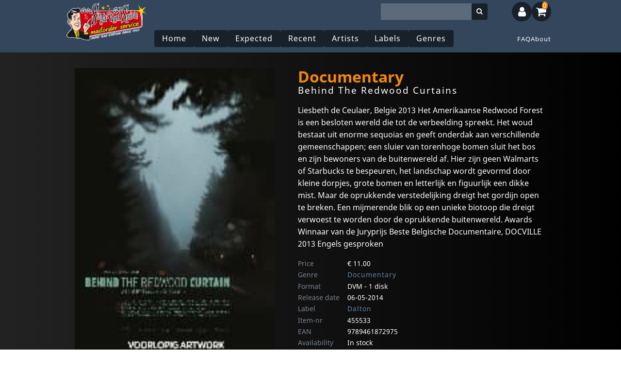

--- FILE ---
content_type: text/html; charset=UTF-8
request_url: https://www.sugarandspice.fr/product/movie/behind-the-redwood-curtains/455533
body_size: 8633
content:
<!DOCTYPE html>
<html lang="en">
    <head>
      <title>
                    Documentary - Behind The Redwood Curtains
        
              </title>

      <meta property="og:site_name" content="Sugar and Spice">

      <meta charset="utf-8">
      <meta name="viewport" content="width=device-width, initial-scale=1">
      <meta name="csrf-token" content="xlF8B15xMitpfO2DJGvbLCJKiOMGPhlL6vXVDWQ7">
      <link rel="canonical" href="https://www.sugarandspice.fr/product/movie/behind-the-redwood-curtains/455533" />

      <link rel="stylesheet" href="https://www.sugarandspice.fr/css/app.css?20240417">
      <link rel="stylesheet" href="/env/theme.css">
      
      <base href="https://www.sugarandspice.fr/">

                <meta name="title" content="Documentary - Behind The Redwood Curtains">

  <meta name="description" content="Liesbeth de Ceulaer, Belgie 2013
Het Amerikaanse Redwood Forest is een besloten wereld die tot de verbeelding spreekt. Het woud bestaat uit enorme
sequoias en geeft onderdak aan verschillende gemeenschappen; een sluier van torenhoge bomen sluit het bos en zijn
bewoners van de buitenwereld af. Hier zijn geen Walmarts of Starbucks te bespeuren, het landschap wordt gevormd door
kleine dorpjes, grote bomen en letterlijk en figuurlijk een dikke mist. Maar de oprukkende verstedelijking dreigt het
gordijn open te breken. Een mijmerende blik op een unieke biotoop die dreigt verwoest te worden door de oprukkende
buitenwereld.
Awards
Winnaar van de Juryprijs Beste Belgische Documentaire, DOCVILLE 2013
Engels gesproken" >
  <meta name="keywords" content="DOCUME, Dalton, DVM, 9789461872975" >
  <meta name="twitter:title" content="Documentary - Behind The Redwood Curtains">
  <meta name="twitter:description" content="Liesbeth de Ceulaer, Belgie 2013
Het Amerikaanse Redwood Forest is een besloten wereld die tot de verbeelding spreekt. Het woud bestaat uit enorme
sequoias en geeft onderdak aan verschillende gemeenschappen; een sluier van torenhoge bomen sluit het bos en zijn
bewoners van de buitenwereld af. Hier zijn geen Walmarts of Starbucks te bespeuren, het landschap wordt gevormd door
kleine dorpjes, grote bomen en letterlijk en figuurlijk een dikke mist. Maar de oprukkende verstedelijking dreigt het
gordijn open te breken. Een mijmerende blik op een unieke biotoop die dreigt verwoest te worden door de oprukkende
buitenwereld.
Awards
Winnaar van de Juryprijs Beste Belgische Documentaire, DOCVILLE 2013
Engels gesproken">

  <meta property="og:title" content="Documentary - Behind The Redwood Curtains">
  <meta property="og:type" content="music.album">
  <meta property="og:image" content="https://www.sonicrendezvous.com/images/prod/I00/455/00455533.jpg">
  <meta property="og:url" content="https://www.sugarandspice.fr/product/movie/behind-the-redwood-curtains/455533">
      
      
      <meta http-equiv="Content-Type" content="text/html; charset=utf-8">
      <meta name="language" content="English">
      <meta name="robots" content="index, follow">

      <!-- @snippet  1e7823-19044b-5d3f90-61a1d9 -->
      
      <link rel="stylesheet" href="https://cdnjs.cloudflare.com/ajax/libs/font-awesome/4.7.0/css/font-awesome.css">
      <!-- @endsnippet  -->


      <link rel="stylesheet" href="/vue-harness/vue-harness.css">
    </head>
    <body class="sugarandspice   user-not-logged-in ">

        

        <div class="site-container">

                  <!-- Move header to separate blade file? -->
<header class="mobile-header">

  <a href="/" class="mobile-header__logo-link">
    <div class="mobile-header__logo"></div>
    
  </a>
  <nav id="desktop-menu">
    <ul class="main-menu-buttons">
  <li><a class="btn" href="/">Home</a></li>
  <li><a class="btn" href="/new">New</a></li>
  <li><a class="btn" href="/expected">Expected</a></li>
  <li><a class="btn" href="/recent">Recent</a></li>

      <li><a class="btn" href="/artists">Artists</a></li>
  
    <li><a class="btn" href="/labels">Labels</a></li>
  
      <li><a class="btn" href="/genres">Genres</a></li>
  
  
  
  
  <li><a class="btn hide-on-desktop" href="/contact">Contact</a></li>
</ul>
<ul class="flex-push-right main-menu-links">
  
  <li><a class="" href="/faq">FAQ</a></li>
  <li><a class="" href="/about">About</a></li>
</ul>
  </nav>

  <div class="header-toggle-buttons flex-push-right">
    <input type="radio" name="header-button" id="mobile-menu-toggle" onclick="handleToggle(this)" toggle="mobile-menu-toggle" />
    <label for="mobile-menu-toggle" class="btn"><i class="fa fa-bars"></i></label>

    <input type="checkbox" id="mobile-search-toggle"/>
    <label for="mobile-search-toggle" class="btn"><i class="fa fa-search"></i></label>

    <form method="get" action="/search" class="flex-push-right">
      <div id="desktop-search" class="flex-push-right">
        <input name="q" id="mobile-search-input" value="" class="desktop-search" type="text" autofocus=autofocus/>
        <button><i class="fa fa-search"></i></button>
      </div>
    </form>

    <input type="radio" name="header-button" id="user-menu-toggle" onclick="handleToggle(this)"/>

              <label for="user-menu-toggle" class="btn"><i class="fa fa-user"></i></label>
    
    
    
    <a href="https://www.sugarandspice.fr/shoppingcart">
      <label for="shopping-cart-toggle" class="btn"><i class="fa fa-shopping-cart"></i>
        <shoppingcart></shoppingcart>
      </label>
    </a>
    <section id="mobile-search" class="block--dark">
      <form method="get" action="/search">
        <div>
          <input name="q" id="mobile-search-input" value="" class="mobile-search" type="text" autofocus=autofocus/>
          <button><i class="fa fa-search"></i></button>
        </div>
      </form>
    </section>
    <nav id="mobile-menu" class="main-menu--vertical block--dark">
      <ul class="main-menu-buttons">
  <li><a class="btn" href="/">Home</a></li>
  <li><a class="btn" href="/new">New</a></li>
  <li><a class="btn" href="/expected">Expected</a></li>
  <li><a class="btn" href="/recent">Recent</a></li>

      <li><a class="btn" href="/artists">Artists</a></li>
  
    <li><a class="btn" href="/labels">Labels</a></li>
  
      <li><a class="btn" href="/genres">Genres</a></li>
  
  
  
  
  <li><a class="btn hide-on-desktop" href="/contact">Contact</a></li>
</ul>
<ul class="flex-push-right main-menu-links">
  
  <li><a class="" href="/faq">FAQ</a></li>
  <li><a class="" href="/about">About</a></li>
</ul>
    </nav>

    <nav id="user-menu" class="main-menu--vertical block--dark transition-ease-in">
      <form method="POST" action="https://www.sugarandspice.fr/login" class="login-menu-form">
    <input type="hidden" name="_token" value="xlF8B15xMitpfO2DJGvbLCJKiOMGPhlL6vXVDWQ7">
    <input type="hidden" name="source" value="login-menu">

    <div class="">
        <label for="email" class="">E-mail</label>

        <div class="">
            <input id="email" type="email" class="form-control " name="email" value="" required autocomplete="email" autofocus>

                    </div>
    </div>

    <div class="">
        <label for="password" class="">Password</label>

        <div class="">
            <input id="password" type="password" class="form-control " name="password" required autocomplete="current-password">

                    </div>
    </div>

    <div class="">
        <div class="">
            <div class="form-check">
                <input class="form-check-input" type="checkbox" name="remember" id="remember" >

                <label class="form-check-label" for="remember">
                    Remember me
                </label>
            </div>
        </div>
    </div>

    <div class="login-menu-form__buttons">
        <div class="">
            <button type="submit" class="btn normal">
                Login
            </button>

                            <a class="request-password" href="https://www.sugarandspice.fr/password/reset">
                    Forgot Your Password?
                </a>
            
                          <a class="request-password" href="https://www.sugarandspice.fr/account/new">
                No account, create one!
              </a>
            
        </div>
    </div>
  </form>

      
      
    </nav>
    
  </div>
  <div class="mobile-header--background"></div>

</header>



<script>
  //als een 'checked' button nog een keer wordt geklikt moet de 'checked' worden verwijderd.
  let currentSelected = {};

  function handleToggle(source) {
    if(source === currentSelected[source.name]) {
      source.checked = false;
      currentSelected[source.name] = null;
    } else {
      currentSelected[source.name] = source;

      if(source.id === 'mobile-menu-toggle') {
        console.log('toggle menu');
        closeAllDetails();
      }
    }
  }

  function closeAllDetails() {
    // main-menu__item details
    const list = document.querySelectorAll('.main-menu__item > details');
    list.forEach(element => {
      if(element.hasAttribute('open')) {
        element.removeAttribute('open');
      }
    });
  }

  // function switchStyle() {
  //   if()
  //   document.body.setAttribute('class', ''):
  //
</script>


<script>

  function setHue(color) {
    document.body.style.setProperty(`--base-hue-1`, color);
  }

  function setSaturation(saturation) {
    document.body.style.setProperty(`--base-saturation-1`, saturation+"%");
  }

  function setLuminance(luminance) {
    document.body.style.setProperty(`--base-luminance-1`, luminance+"%");
  }


  window.addEventListener('load', (event) => {
    const hueSlider = document.getElementById('hue-slider');
    const satSlider = document.getElementById('sat-slider');
    const lightSlider = document.getElementById('light-slider');

    if(hueSlider && satSlider && lightSlider) {
      var style = getComputedStyle(document.body);
      hueSlider.value = Number(style.getPropertyValue('--base-hue-1'));
      satSlider.value = parseInt(style.getPropertyValue('--base-saturation-1'));
      lightSlider.value = parseInt(style.getPropertyValue('--base-luminance-1'));

      hueSlider.addEventListener('input', () => {
        console.log('-------', hueSlider.value,  satSlider.value, lightSlider.value);
        setHue(hueSlider.value);
      });
      satSlider.addEventListener('input', () => {
        console.log('-------', hueSlider.value,  satSlider.value, lightSlider.value);
        setSaturation(satSlider.value);
      });
      lightSlider.addEventListener('input', () => {
        console.log('-------', hueSlider.value,  satSlider.value, lightSlider.value);
        setLuminance(lightSlider.value);
      });

      setHue(hueSlider.value);
      setLuminance(lightSlider.value);
      setSaturation(satSlider.value);
    }

  });
</script>

            
                  <main class="products-content mobile-main mobile">

            
            
            <div id="app">
                <!-- @todo  move to component(s)-->
                <section class="flash-messages">
                                                                                                                            </section>
                
        
    <div class="page-container" page-id="">                <div page-section="before">
             

                    </div>            
<article class="product-detail">
      <img class="product-detail__image" src="https://www.sonicrendezvous.com/images/prod/I00/455/00455533.jpg" style="width:100%;">
      <div class="product-detail__description">

                  <a href="/artist/documentary ">
            <h1 class="product-detail__artist">
              Documentary
            </h1>
          </a>
        
        <h2 class="product-detail__title">Behind The Redwood Curtains</h2>
        <p>Liesbeth de Ceulaer, Belgie 2013
Het Amerikaanse Redwood Forest is een besloten wereld die tot de verbeelding spreekt. Het woud bestaat uit enorme
sequoias en geeft onderdak aan verschillende gemeenschappen; een sluier van torenhoge bomen sluit het bos en zijn
bewoners van de buitenwereld af. Hier zijn geen Walmarts of Starbucks te bespeuren, het landschap wordt gevormd door
kleine dorpjes, grote bomen en letterlijk en figuurlijk een dikke mist. Maar de oprukkende verstedelijking dreigt het
gordijn open te breken. Een mijmerende blik op een unieke biotoop die dreigt verwoest te worden door de oprukkende
buitenwereld.
Awards
Winnaar van de Juryprijs Beste Belgische Documentaire, DOCVILLE 2013
Engels gesproken</p>

        
                <div page-section="product-remarks">
             

                    </div>            

        <div class="product-detail__facts">

          <div>Price</div>
          <div>
                              € 11.00
                        </div>
          <div>Genre</div><div>
                          <a href="/genre/docume">Documentary</a>
                      </div>
          <div>Format</div><div>DVM - 1 disk</div>
          
          <div>Release date</div><div> 06-05-2014</div>
          
          <div>Label</div>
          <div>
                          <a href="/label/dalton">  Dalton</a>
                      </div>

          <div>Item-nr</div><div> 455533</div>
          <div>EAN</div><div> 9789461872975</div>
          <div>Availability</div><div>In stock</div>
        </div>
        
                <div page-section="product-detail__facts">
             

                    </div>            

        

        
          <form method="POST" action="https://www.sugarandspice.fr/shoppingcart/add">
            <input type="hidden" name="_token" value="xlF8B15xMitpfO2DJGvbLCJKiOMGPhlL6vXVDWQ7">            <a href="javascript:window.history.back()"><i class="fa fa-arrow-left" aria-hidden="true"></i> Continue shopping</a>
            <input type="hidden" name="productId" value="455533">
            <div class="number">
              <label>Amount:</label><input name="amount" size="5" type="number" value="1" class="amount">
            </div>
            <div class="reference">
                          </div>
            <input type="submit" class="important" value="Add to shoppingcart">
          </form>
              </div>

    </article>



    
                <div page-section="product-after">
             

                    </div>            

    

    <div class="more-products">
          <!-- hide -->
      </section>
    
          <section class="article-list ">
        
        <header class="pageheader">
                                <h1 class="pageheader__title"><h3>
            <a href="/artist/documentary">
              More from Documentary
            </a>
          </h3></h1>
                          

          
          
        </header>

        
        

        <main class="content article-list__articles max-results">
                                                    <article class="article DVD ">
  <div>
    
    <a href="/product/documentary/save-the-prado-museum/350778">
      <div class="article__image" style="background-image:url('https://www.sonicrendezvous.com/images/prod/I00/350/00350778.jpg');background-size: contain; background-repeat: no-repeat;">
        <div class="article__image--overlay"></div>
        <div class="article-image__button-center"><i class="fa fa-arrow-circle-o-right" aria-hidden="true"></i></div>
        
      </div>
    </a>
  </div>
  <div class="article__content-group">
    <div class="article__content" title="Documentary - Save The Prado Museum">
      <a href="/product/documentary/save-the-prado-museum/350778">
        <h4 class="product-card__artist">Documentary</h4>
        <h5 class="product-card__title">Save The Prado Museum</h5>
        <div class="article-details__delivery-text">In stock</div>
        <div class="mobile-article-details show-on-mobile">
          <span class="pill">
                        <span class="">1 </span>
                                    DVD
                      </span>
                      <div class="flex-push-right article-price">€ 5.00 </div>
                    
        </div>
      </a>

      

      

    </div>

    <div class="article__footer">
      <div class="article__order">
        <div class="article__medium">

                    DVD
                              (1)
                  </div>
        <div class="article__price" money="true">
          € 5.00
        </div>

        <div data-test="add-to-basket-button" class="article__button ">
          <a class="bestel" href="javascript:;" onclick="shoppingcart.add(350778);">
            <span class="article__button-text">In winkelwagen</span> <i
            class="fas fa-cart-plus" aria-hidden="true"></i>
          </a>
        </div>
      </div>
            <span class="article__delivery-time instock">Op voorraad</span>
                </div>
  </div>
</article>

                                      
                                                    <article class="article DVD ">
  <div>
    
    <a href="/product/documentary/fredericksburg-skate/357285">
      <div class="article__image" style="background-image:url('https://www.sonicrendezvous.com/images/prod/I00/357/00357285.jpg');background-size: contain; background-repeat: no-repeat;">
        <div class="article__image--overlay"></div>
        <div class="article-image__button-center"><i class="fa fa-arrow-circle-o-right" aria-hidden="true"></i></div>
        
      </div>
    </a>
  </div>
  <div class="article__content-group">
    <div class="article__content" title="Documentary - Fredericksburg Skate">
      <a href="/product/documentary/fredericksburg-skate/357285">
        <h4 class="product-card__artist">Documentary</h4>
        <h5 class="product-card__title">Fredericksburg Skate</h5>
        <div class="article-details__delivery-text">In stock</div>
        <div class="mobile-article-details show-on-mobile">
          <span class="pill">
                        <span class="">1 </span>
                                    DVD
                      </span>
                      <div class="flex-push-right article-price">€ 7.25 </div>
                    
        </div>
      </a>

      

      

    </div>

    <div class="article__footer">
      <div class="article__order">
        <div class="article__medium">

                    DVD
                              (1)
                  </div>
        <div class="article__price" money="true">
          € 7.25
        </div>

        <div data-test="add-to-basket-button" class="article__button ">
          <a class="bestel" href="javascript:;" onclick="shoppingcart.add(357285);">
            <span class="article__button-text">In winkelwagen</span> <i
            class="fas fa-cart-plus" aria-hidden="true"></i>
          </a>
        </div>
      </div>
            <span class="article__delivery-time instock">Op voorraad</span>
                </div>
  </div>
</article>

                                      
                                                    <article class="article DVD ">
  <div>
    
    <a href="/product/documentary/city-by-the-battlefield/369526">
      <div class="article__image" style="background-image:url('https://www.sonicrendezvous.com/images/prod/I00/369/00369526.jpg');background-size: contain; background-repeat: no-repeat;">
        <div class="article__image--overlay"></div>
        <div class="article-image__button-center"><i class="fa fa-arrow-circle-o-right" aria-hidden="true"></i></div>
        
      </div>
    </a>
  </div>
  <div class="article__content-group">
    <div class="article__content" title="Documentary - City By The Battlefield">
      <a href="/product/documentary/city-by-the-battlefield/369526">
        <h4 class="product-card__artist">Documentary</h4>
        <h5 class="product-card__title">City By The Battlefield</h5>
        <div class="article-details__delivery-text">In stock</div>
        <div class="mobile-article-details show-on-mobile">
          <span class="pill">
                        <span class="">1 </span>
                                    DVD
                      </span>
                      <div class="flex-push-right article-price">€ 7.25 </div>
                    
        </div>
      </a>

      

      

    </div>

    <div class="article__footer">
      <div class="article__order">
        <div class="article__medium">

                    DVD
                              (1)
                  </div>
        <div class="article__price" money="true">
          € 7.25
        </div>

        <div data-test="add-to-basket-button" class="article__button ">
          <a class="bestel" href="javascript:;" onclick="shoppingcart.add(369526);">
            <span class="article__button-text">In winkelwagen</span> <i
            class="fas fa-cart-plus" aria-hidden="true"></i>
          </a>
        </div>
      </div>
            <span class="article__delivery-time instock">Op voorraad</span>
                </div>
  </div>
</article>

                                      
                                                    <article class="article DVM ">
  <div>
    
    <a href="/product/documentary/paul-citroen-schilder-tekenaar/395714">
      <div class="article__image" style="background-image:url('https://www.sonicrendezvous.com/images/prod/I00/395/00395714.jpg');background-size: contain; background-repeat: no-repeat;">
        <div class="article__image--overlay"></div>
        <div class="article-image__button-center"><i class="fa fa-arrow-circle-o-right" aria-hidden="true"></i></div>
        
      </div>
    </a>
  </div>
  <div class="article__content-group">
    <div class="article__content" title="Documentary - Paul Citroen: Schilder-tekenaar">
      <a href="/product/documentary/paul-citroen-schilder-tekenaar/395714">
        <h4 class="product-card__artist">Documentary</h4>
        <h5 class="product-card__title">Paul Citroen: Schilder-tekenaar</h5>
        <div class="article-details__delivery-text">In stock</div>
        <div class="mobile-article-details show-on-mobile">
          <span class="pill">
                        <span class="">1 </span>
                                    DVM
                      </span>
                      <div class="flex-push-right article-price">€ 12.50 </div>
                    
        </div>
      </a>

      

      

    </div>

    <div class="article__footer">
      <div class="article__order">
        <div class="article__medium">

                    DVM
                              (1)
                  </div>
        <div class="article__price" money="true">
          € 12.50
        </div>

        <div data-test="add-to-basket-button" class="article__button ">
          <a class="bestel" href="javascript:;" onclick="shoppingcart.add(395714);">
            <span class="article__button-text">In winkelwagen</span> <i
            class="fas fa-cart-plus" aria-hidden="true"></i>
          </a>
        </div>
      </div>
            <span class="article__delivery-time instock">Op voorraad</span>
                </div>
  </div>
</article>

                                      
                                                    <article class="article DVD ">
  <div>
    
    <a href="/product/documentary/sticky-icky/401290">
      <div class="article__image" style="background-image:url('https://www.sonicrendezvous.com/images/prod/I00/401/00401290.jpg');background-size: contain; background-repeat: no-repeat;">
        <div class="article__image--overlay"></div>
        <div class="article-image__button-center"><i class="fa fa-arrow-circle-o-right" aria-hidden="true"></i></div>
        
      </div>
    </a>
  </div>
  <div class="article__content-group">
    <div class="article__content" title="Documentary - Sticky Icky">
      <a href="/product/documentary/sticky-icky/401290">
        <h4 class="product-card__artist">Documentary</h4>
        <h5 class="product-card__title">Sticky Icky</h5>
        <div class="article-details__delivery-text">In stock</div>
        <div class="mobile-article-details show-on-mobile">
          <span class="pill">
                        <span class="">1 </span>
                                    DVD
                      </span>
                      <div class="flex-push-right article-price">€ 7.25 </div>
                    
        </div>
      </a>

      

      

    </div>

    <div class="article__footer">
      <div class="article__order">
        <div class="article__medium">

                    DVD
                              (1)
                  </div>
        <div class="article__price" money="true">
          € 7.25
        </div>

        <div data-test="add-to-basket-button" class="article__button ">
          <a class="bestel" href="javascript:;" onclick="shoppingcart.add(401290);">
            <span class="article__button-text">In winkelwagen</span> <i
            class="fas fa-cart-plus" aria-hidden="true"></i>
          </a>
        </div>
      </div>
            <span class="article__delivery-time instock">Op voorraad</span>
                </div>
  </div>
</article>

                                      
                                                    <article class="article DVM ">
  <div>
    
    <a href="/product/documentary/jc-lamster-een-vroege-filmer-in/407630">
      <div class="article__image" style="background-image:url('https://www.sonicrendezvous.com/images/prod/I00/407/00407630.jpg');background-size: contain; background-repeat: no-repeat;">
        <div class="article__image--overlay"></div>
        <div class="article-image__button-center"><i class="fa fa-arrow-circle-o-right" aria-hidden="true"></i></div>
        
      </div>
    </a>
  </div>
  <div class="article__content-group">
    <div class="article__content" title="Documentary - J.c. Lamster, Een Vroege Filmer In">
      <a href="/product/documentary/jc-lamster-een-vroege-filmer-in/407630">
        <h4 class="product-card__artist">Documentary</h4>
        <h5 class="product-card__title">J.c. Lamster, Een Vroege Filmer In</h5>
        <div class="article-details__delivery-text">In stock</div>
        <div class="mobile-article-details show-on-mobile">
          <span class="pill">
                        <span class="">1 </span>
                                    DVM
                      </span>
                      <div class="flex-push-right article-price">€ 11.00 </div>
                    
        </div>
      </a>

      

      

    </div>

    <div class="article__footer">
      <div class="article__order">
        <div class="article__medium">

                    DVM
                              (1)
                  </div>
        <div class="article__price" money="true">
          € 11.00
        </div>

        <div data-test="add-to-basket-button" class="article__button ">
          <a class="bestel" href="javascript:;" onclick="shoppingcart.add(407630);">
            <span class="article__button-text">In winkelwagen</span> <i
            class="fas fa-cart-plus" aria-hidden="true"></i>
          </a>
        </div>
      </div>
            <span class="article__delivery-time instock">Op voorraad</span>
                </div>
  </div>
</article>

                                      
                                                    <article class="article DVM ">
  <div>
    
    <a href="/product/documentary/zolang-er-scheepsbouwers-zingen/409880">
      <div class="article__image" style="background-image:url('https://www.sonicrendezvous.com/images/prod/I00/409/00409880.jpg');background-size: contain; background-repeat: no-repeat;">
        <div class="article__image--overlay"></div>
        <div class="article-image__button-center"><i class="fa fa-arrow-circle-o-right" aria-hidden="true"></i></div>
        
      </div>
    </a>
  </div>
  <div class="article__content-group">
    <div class="article__content" title="Documentary - Zolang Er Scheepsbouwers Zingen">
      <a href="/product/documentary/zolang-er-scheepsbouwers-zingen/409880">
        <h4 class="product-card__artist">Documentary</h4>
        <h5 class="product-card__title">Zolang Er Scheepsbouwers Zingen</h5>
        <div class="article-details__delivery-text">In stock</div>
        <div class="mobile-article-details show-on-mobile">
          <span class="pill">
                        <span class="">1 </span>
                                    DVM
                      </span>
                      <div class="flex-push-right article-price">€ 11.00 </div>
                    
        </div>
      </a>

      

      

    </div>

    <div class="article__footer">
      <div class="article__order">
        <div class="article__medium">

                    DVM
                              (1)
                  </div>
        <div class="article__price" money="true">
          € 11.00
        </div>

        <div data-test="add-to-basket-button" class="article__button ">
          <a class="bestel" href="javascript:;" onclick="shoppingcart.add(409880);">
            <span class="article__button-text">In winkelwagen</span> <i
            class="fas fa-cart-plus" aria-hidden="true"></i>
          </a>
        </div>
      </div>
            <span class="article__delivery-time instock">Op voorraad</span>
                </div>
  </div>
</article>

                                      
                                                    <article class="article DVM ">
  <div>
    
    <a href="/product/documentary/etrusken/422471">
      <div class="article__image" style="background-image:url('https://www.sonicrendezvous.com/images/prod/I00/422/00422471.jpg');background-size: contain; background-repeat: no-repeat;">
        <div class="article__image--overlay"></div>
        <div class="article-image__button-center"><i class="fa fa-arrow-circle-o-right" aria-hidden="true"></i></div>
        
      </div>
    </a>
  </div>
  <div class="article__content-group">
    <div class="article__content" title="Documentary - Etrusken">
      <a href="/product/documentary/etrusken/422471">
        <h4 class="product-card__artist">Documentary</h4>
        <h5 class="product-card__title">Etrusken</h5>
        <div class="article-details__delivery-text">In stock</div>
        <div class="mobile-article-details show-on-mobile">
          <span class="pill">
                        <span class="">1 </span>
                                    DVM
                      </span>
                      <div class="flex-push-right article-price">€ 15.25 </div>
                    
        </div>
      </a>

      

      

    </div>

    <div class="article__footer">
      <div class="article__order">
        <div class="article__medium">

                    DVM
                              (1)
                  </div>
        <div class="article__price" money="true">
          € 15.25
        </div>

        <div data-test="add-to-basket-button" class="article__button ">
          <a class="bestel" href="javascript:;" onclick="shoppingcart.add(422471);">
            <span class="article__button-text">In winkelwagen</span> <i
            class="fas fa-cart-plus" aria-hidden="true"></i>
          </a>
        </div>
      </div>
            <span class="article__delivery-time instock">Op voorraad</span>
                </div>
  </div>
</article>

                                      
                                                    <article class="article DVM ">
  <div>
    
    <a href="/product/documentary/emperors-eternal-armies/427498">
      <div class="article__image" style="background-image:url('https://www.sonicrendezvous.com/images/prod/I00/427/00427498.jpg');background-size: contain; background-repeat: no-repeat;">
        <div class="article__image--overlay"></div>
        <div class="article-image__button-center"><i class="fa fa-arrow-circle-o-right" aria-hidden="true"></i></div>
        
      </div>
    </a>
  </div>
  <div class="article__content-group">
    <div class="article__content" title="Documentary - Emperor&#039;s Eternal Armies">
      <a href="/product/documentary/emperors-eternal-armies/427498">
        <h4 class="product-card__artist">Documentary</h4>
        <h5 class="product-card__title">Emperor&#039;s Eternal Armies</h5>
        <div class="article-details__delivery-text">In stock</div>
        <div class="mobile-article-details show-on-mobile">
          <span class="pill">
                        <span class="">1 </span>
                                    DVM
                      </span>
                      <div class="flex-push-right article-price">€ 15.25 </div>
                    
        </div>
      </a>

      

      

    </div>

    <div class="article__footer">
      <div class="article__order">
        <div class="article__medium">

                    DVM
                              (1)
                  </div>
        <div class="article__price" money="true">
          € 15.25
        </div>

        <div data-test="add-to-basket-button" class="article__button ">
          <a class="bestel" href="javascript:;" onclick="shoppingcart.add(427498);">
            <span class="article__button-text">In winkelwagen</span> <i
            class="fas fa-cart-plus" aria-hidden="true"></i>
          </a>
        </div>
      </div>
            <span class="article__delivery-time instock">Op voorraad</span>
                </div>
  </div>
</article>

                                      
                                                    <article class="article DVM ">
  <div>
    
    <a href="/product/documentary/grandma-lo-fi/430910">
      <div class="article__image" style="background-image:url('https://www.sonicrendezvous.com/images/prod/I00/430/00430910.jpg');background-size: contain; background-repeat: no-repeat;">
        <div class="article__image--overlay"></div>
        <div class="article-image__button-center"><i class="fa fa-arrow-circle-o-right" aria-hidden="true"></i></div>
        
      </div>
    </a>
  </div>
  <div class="article__content-group">
    <div class="article__content" title="Documentary - Grandma Lo-fi">
      <a href="/product/documentary/grandma-lo-fi/430910">
        <h4 class="product-card__artist">Documentary</h4>
        <h5 class="product-card__title">Grandma Lo-fi</h5>
        <div class="article-details__delivery-text">In stock</div>
        <div class="mobile-article-details show-on-mobile">
          <span class="pill">
                        <span class="">1 </span>
                                    DVM
                      </span>
                      <div class="flex-push-right article-price">€ 10.25 </div>
                    
        </div>
      </a>

      

      

    </div>

    <div class="article__footer">
      <div class="article__order">
        <div class="article__medium">

                    DVM
                              (1)
                  </div>
        <div class="article__price" money="true">
          € 10.25
        </div>

        <div data-test="add-to-basket-button" class="article__button ">
          <a class="bestel" href="javascript:;" onclick="shoppingcart.add(430910);">
            <span class="article__button-text">In winkelwagen</span> <i
            class="fas fa-cart-plus" aria-hidden="true"></i>
          </a>
        </div>
      </div>
            <span class="article__delivery-time instock">Op voorraad</span>
                </div>
  </div>
</article>

                                      
                  </main>

                  </section>
    
          <section class="article-list  rows-1 ">
        
        <header class="pageheader">
                                <h1 class="pageheader__title"><h3>
            <a href="/label/dalton">
              More from Dalton
            </a>
          </h3></h1>
                          

          
          
        </header>

        
        

        <main class="content article-list__articles max-results">
                                                    <article class="article DVM ">
  <div>
    
    <a href="/product/movie/selected-shorts-02/394228">
      <div class="article__image" style="background-image:url('https://www.sonicrendezvous.com/images/prod/I00/394/00394228.jpg');background-size: contain; background-repeat: no-repeat;">
        <div class="article__image--overlay"></div>
        <div class="article-image__button-center"><i class="fa fa-arrow-circle-o-right" aria-hidden="true"></i></div>
        
      </div>
    </a>
  </div>
  <div class="article__content-group">
    <div class="article__content" title="Movie - Selected Shorts 02">
      <a href="/product/movie/selected-shorts-02/394228">
        <h4 class="product-card__artist">Movie</h4>
        <h5 class="product-card__title">Selected Shorts 02</h5>
        <div class="article-details__delivery-text">In stock</div>
        <div class="mobile-article-details show-on-mobile">
          <span class="pill">
                        <span class="">1 </span>
                                    DVM
                      </span>
                      <div class="flex-push-right article-price">€ 11.00 </div>
                    
        </div>
      </a>

      

      

    </div>

    <div class="article__footer">
      <div class="article__order">
        <div class="article__medium">

                    DVM
                              (1)
                  </div>
        <div class="article__price" money="true">
          € 11.00
        </div>

        <div data-test="add-to-basket-button" class="article__button ">
          <a class="bestel" href="javascript:;" onclick="shoppingcart.add(394228);">
            <span class="article__button-text">In winkelwagen</span> <i
            class="fas fa-cart-plus" aria-hidden="true"></i>
          </a>
        </div>
      </div>
            <span class="article__delivery-time instock">Op voorraad</span>
                </div>
  </div>
</article>

                                      
                                                    <article class="article DVM ">
  <div>
    
    <a href="/product/movie/selected-shorts-03/394229">
      <div class="article__image" style="background-image:url('https://www.sonicrendezvous.com/images/prod/I00/394/00394229.jpg');background-size: contain; background-repeat: no-repeat;">
        <div class="article__image--overlay"></div>
        <div class="article-image__button-center"><i class="fa fa-arrow-circle-o-right" aria-hidden="true"></i></div>
        
      </div>
    </a>
  </div>
  <div class="article__content-group">
    <div class="article__content" title="Movie - Selected Shorts 03">
      <a href="/product/movie/selected-shorts-03/394229">
        <h4 class="product-card__artist">Movie</h4>
        <h5 class="product-card__title">Selected Shorts 03</h5>
        <div class="article-details__delivery-text">Not in stock</div>
        <div class="mobile-article-details show-on-mobile">
          <span class="pill">
                        <span class="">1 </span>
                                    DVM
                      </span>
                      <div class="flex-push-right article-price">€ 11.00 </div>
                    
        </div>
      </a>

      

      

    </div>

    <div class="article__footer">
      <div class="article__order">
        <div class="article__medium">

                    DVM
                              (1)
                  </div>
        <div class="article__price" money="true">
          € 11.00
        </div>

        <div data-test="add-to-basket-button" class="article__button ">
          <a class="bestel" href="javascript:;" onclick="shoppingcart.add(394229);">
            <span class="article__button-text">In winkelwagen</span> <i
            class="fas fa-cart-plus" aria-hidden="true"></i>
          </a>
        </div>
      </div>
            <span class="article__delivery-time instock">Op voorraad</span>
                </div>
  </div>
</article>

                                      
                                                    <article class="article DVM ">
  <div>
    
    <a href="/product/movie/selected-shorts-04/394230">
      <div class="article__image" style="background-image:url('https://www.sonicrendezvous.com/images/prod/I00/394/00394230.jpg');background-size: contain; background-repeat: no-repeat;">
        <div class="article__image--overlay"></div>
        <div class="article-image__button-center"><i class="fa fa-arrow-circle-o-right" aria-hidden="true"></i></div>
        
      </div>
    </a>
  </div>
  <div class="article__content-group">
    <div class="article__content" title="Movie - Selected Shorts 04">
      <a href="/product/movie/selected-shorts-04/394230">
        <h4 class="product-card__artist">Movie</h4>
        <h5 class="product-card__title">Selected Shorts 04</h5>
        <div class="article-details__delivery-text">In stock</div>
        <div class="mobile-article-details show-on-mobile">
          <span class="pill">
                        <span class="">1 </span>
                                    DVM
                      </span>
                      <div class="flex-push-right article-price">€ 11.00 </div>
                    
        </div>
      </a>

      

      

    </div>

    <div class="article__footer">
      <div class="article__order">
        <div class="article__medium">

                    DVM
                              (1)
                  </div>
        <div class="article__price" money="true">
          € 11.00
        </div>

        <div data-test="add-to-basket-button" class="article__button ">
          <a class="bestel" href="javascript:;" onclick="shoppingcart.add(394230);">
            <span class="article__button-text">In winkelwagen</span> <i
            class="fas fa-cart-plus" aria-hidden="true"></i>
          </a>
        </div>
      </div>
            <span class="article__delivery-time instock">Op voorraad</span>
                </div>
  </div>
</article>

                                      
                                                    <article class="article DVM ">
  <div>
    
    <a href="/product/movie/selected-shorts-05-comedy/394231">
      <div class="article__image" style="background-image:url('https://www.sonicrendezvous.com/images/prod/I00/394/00394231.jpg');background-size: contain; background-repeat: no-repeat;">
        <div class="article__image--overlay"></div>
        <div class="article-image__button-center"><i class="fa fa-arrow-circle-o-right" aria-hidden="true"></i></div>
        
      </div>
    </a>
  </div>
  <div class="article__content-group">
    <div class="article__content" title="Movie - Selected Shorts 05 - Comedy">
      <a href="/product/movie/selected-shorts-05-comedy/394231">
        <h4 class="product-card__artist">Movie</h4>
        <h5 class="product-card__title">Selected Shorts 05 - Comedy</h5>
        <div class="article-details__delivery-text">In stock</div>
        <div class="mobile-article-details show-on-mobile">
          <span class="pill">
                        <span class="">1 </span>
                                    DVM
                      </span>
                      <div class="flex-push-right article-price">€ 11.00 </div>
                    
        </div>
      </a>

      

      

    </div>

    <div class="article__footer">
      <div class="article__order">
        <div class="article__medium">

                    DVM
                              (1)
                  </div>
        <div class="article__price" money="true">
          € 11.00
        </div>

        <div data-test="add-to-basket-button" class="article__button ">
          <a class="bestel" href="javascript:;" onclick="shoppingcart.add(394231);">
            <span class="article__button-text">In winkelwagen</span> <i
            class="fas fa-cart-plus" aria-hidden="true"></i>
          </a>
        </div>
      </div>
            <span class="article__delivery-time instock">Op voorraad</span>
                </div>
  </div>
</article>

                                      
                                                    <article class="article DVM ">
  <div>
    
    <a href="/product/movie/selected-shorts-12/419367">
      <div class="article__image" style="background-image:url('https://www.sonicrendezvous.com/images/prod/I00/419/00419367.jpg');background-size: contain; background-repeat: no-repeat;">
        <div class="article__image--overlay"></div>
        <div class="article-image__button-center"><i class="fa fa-arrow-circle-o-right" aria-hidden="true"></i></div>
        
      </div>
    </a>
  </div>
  <div class="article__content-group">
    <div class="article__content" title="Movie - Selected Shorts 12">
      <a href="/product/movie/selected-shorts-12/419367">
        <h4 class="product-card__artist">Movie</h4>
        <h5 class="product-card__title">Selected Shorts 12</h5>
        <div class="article-details__delivery-text">In stock</div>
        <div class="mobile-article-details show-on-mobile">
          <span class="pill">
                        <span class="">1 </span>
                                    DVM
                      </span>
                      <div class="flex-push-right article-price">€ 11.00 </div>
                    
        </div>
      </a>

      

      

    </div>

    <div class="article__footer">
      <div class="article__order">
        <div class="article__medium">

                    DVM
                              (1)
                  </div>
        <div class="article__price" money="true">
          € 11.00
        </div>

        <div data-test="add-to-basket-button" class="article__button ">
          <a class="bestel" href="javascript:;" onclick="shoppingcart.add(419367);">
            <span class="article__button-text">In winkelwagen</span> <i
            class="fas fa-cart-plus" aria-hidden="true"></i>
          </a>
        </div>
      </div>
            <span class="article__delivery-time instock">Op voorraad</span>
                </div>
  </div>
</article>

                                      
                                                    <article class="article DVM ">
  <div>
    
    <a href="/product/documentary/project-nim/440266">
      <div class="article__image" style="background-image:url('https://www.sonicrendezvous.com/images/prod/I00/440/00440266.jpg');background-size: contain; background-repeat: no-repeat;">
        <div class="article__image--overlay"></div>
        <div class="article-image__button-center"><i class="fa fa-arrow-circle-o-right" aria-hidden="true"></i></div>
        
      </div>
    </a>
  </div>
  <div class="article__content-group">
    <div class="article__content" title="Documentary - Project Nim">
      <a href="/product/documentary/project-nim/440266">
        <h4 class="product-card__artist">Documentary</h4>
        <h5 class="product-card__title">Project Nim</h5>
        <div class="article-details__delivery-text">In stock</div>
        <div class="mobile-article-details show-on-mobile">
          <span class="pill">
                        <span class="">1 </span>
                                    DVM
                      </span>
                      <div class="flex-push-right article-price">€ 11.00 </div>
                    
        </div>
      </a>

      

      

    </div>

    <div class="article__footer">
      <div class="article__order">
        <div class="article__medium">

                    DVM
                              (1)
                  </div>
        <div class="article__price" money="true">
          € 11.00
        </div>

        <div data-test="add-to-basket-button" class="article__button ">
          <a class="bestel" href="javascript:;" onclick="shoppingcart.add(440266);">
            <span class="article__button-text">In winkelwagen</span> <i
            class="fas fa-cart-plus" aria-hidden="true"></i>
          </a>
        </div>
      </div>
            <span class="article__delivery-time instock">Op voorraad</span>
                </div>
  </div>
</article>

                                      
                                                    <article class="article DVM ">
  <div>
    
    <a href="/product/documentary/happy/450032">
      <div class="article__image" style="background-image:url('https://www.sonicrendezvous.com/images/prod/I00/450/00450032.jpg');background-size: contain; background-repeat: no-repeat;">
        <div class="article__image--overlay"></div>
        <div class="article-image__button-center"><i class="fa fa-arrow-circle-o-right" aria-hidden="true"></i></div>
        
      </div>
    </a>
  </div>
  <div class="article__content-group">
    <div class="article__content" title="Documentary - Happy">
      <a href="/product/documentary/happy/450032">
        <h4 class="product-card__artist">Documentary</h4>
        <h5 class="product-card__title">Happy</h5>
        <div class="article-details__delivery-text">Not in stock</div>
        <div class="mobile-article-details show-on-mobile">
          <span class="pill">
                        <span class="">1 </span>
                                    DVM
                      </span>
                      <div class="flex-push-right article-price">€ 11.00 </div>
                    
        </div>
      </a>

      

      

    </div>

    <div class="article__footer">
      <div class="article__order">
        <div class="article__medium">

                    DVM
                              (1)
                  </div>
        <div class="article__price" money="true">
          € 11.00
        </div>

        <div data-test="add-to-basket-button" class="article__button ">
          <a class="bestel" href="javascript:;" onclick="shoppingcart.add(450032);">
            <span class="article__button-text">In winkelwagen</span> <i
            class="fas fa-cart-plus" aria-hidden="true"></i>
          </a>
        </div>
      </div>
            <span class="article__delivery-time instock">Op voorraad</span>
                </div>
  </div>
</article>

                                      
                                                    <article class="article DVM ">
  <div>
    
    <a href="/product/movie/selected-shorts-15/450042">
      <div class="article__image" style="background-image:url('https://www.sonicrendezvous.com/images/prod/I00/450/00450042.jpg');background-size: contain; background-repeat: no-repeat;">
        <div class="article__image--overlay"></div>
        <div class="article-image__button-center"><i class="fa fa-arrow-circle-o-right" aria-hidden="true"></i></div>
        
      </div>
    </a>
  </div>
  <div class="article__content-group">
    <div class="article__content" title="Movie - Selected Shorts 15">
      <a href="/product/movie/selected-shorts-15/450042">
        <h4 class="product-card__artist">Movie</h4>
        <h5 class="product-card__title">Selected Shorts 15</h5>
        <div class="article-details__delivery-text">In stock</div>
        <div class="mobile-article-details show-on-mobile">
          <span class="pill">
                        <span class="">2 </span>
                                    DVM
                      </span>
                      <div class="flex-push-right article-price">€ 11.00 </div>
                    
        </div>
      </a>

      

      

    </div>

    <div class="article__footer">
      <div class="article__order">
        <div class="article__medium">

                    DVM
                              (2)
                  </div>
        <div class="article__price" money="true">
          € 11.00
        </div>

        <div data-test="add-to-basket-button" class="article__button ">
          <a class="bestel" href="javascript:;" onclick="shoppingcart.add(450042);">
            <span class="article__button-text">In winkelwagen</span> <i
            class="fas fa-cart-plus" aria-hidden="true"></i>
          </a>
        </div>
      </div>
            <span class="article__delivery-time instock">Op voorraad</span>
                </div>
  </div>
</article>

                                      
                                                    <article class="article DVM ">
  <div>
    
    <a href="/product/documentary/vergeet-me-niet/451917">
      <div class="article__image" style="background-image:url('https://www.sonicrendezvous.com/images/prod/I00/451/00451917.jpg');background-size: contain; background-repeat: no-repeat;">
        <div class="article__image--overlay"></div>
        <div class="article-image__button-center"><i class="fa fa-arrow-circle-o-right" aria-hidden="true"></i></div>
        
      </div>
    </a>
  </div>
  <div class="article__content-group">
    <div class="article__content" title="Documentary - Vergeet Me Niet">
      <a href="/product/documentary/vergeet-me-niet/451917">
        <h4 class="product-card__artist">Documentary</h4>
        <h5 class="product-card__title">Vergeet Me Niet</h5>
        <div class="article-details__delivery-text">In stock</div>
        <div class="mobile-article-details show-on-mobile">
          <span class="pill">
                        <span class="">1 </span>
                                    DVM
                      </span>
                      <div class="flex-push-right article-price">€ 11.00 </div>
                    
        </div>
      </a>

      

      

    </div>

    <div class="article__footer">
      <div class="article__order">
        <div class="article__medium">

                    DVM
                              (1)
                  </div>
        <div class="article__price" money="true">
          € 11.00
        </div>

        <div data-test="add-to-basket-button" class="article__button ">
          <a class="bestel" href="javascript:;" onclick="shoppingcart.add(451917);">
            <span class="article__button-text">In winkelwagen</span> <i
            class="fas fa-cart-plus" aria-hidden="true"></i>
          </a>
        </div>
      </div>
            <span class="article__delivery-time instock">Op voorraad</span>
                </div>
  </div>
</article>

                                      
                                                    <article class="article DVM ">
  <div>
    
    <a href="/product/documentary/ambassador-the/452764">
      <div class="article__image" style="background-image:url('https://www.sonicrendezvous.com/images/prod/I00/452/00452764.jpg');background-size: contain; background-repeat: no-repeat;">
        <div class="article__image--overlay"></div>
        <div class="article-image__button-center"><i class="fa fa-arrow-circle-o-right" aria-hidden="true"></i></div>
        
      </div>
    </a>
  </div>
  <div class="article__content-group">
    <div class="article__content" title="Documentary - Ambassador, (the)">
      <a href="/product/documentary/ambassador-the/452764">
        <h4 class="product-card__artist">Documentary</h4>
        <h5 class="product-card__title">Ambassador, (the)</h5>
        <div class="article-details__delivery-text">In stock</div>
        <div class="mobile-article-details show-on-mobile">
          <span class="pill">
                        <span class="">1 </span>
                                    DVM
                      </span>
                      <div class="flex-push-right article-price">€ 11.00 </div>
                    
        </div>
      </a>

      

      

    </div>

    <div class="article__footer">
      <div class="article__order">
        <div class="article__medium">

                    DVM
                              (1)
                  </div>
        <div class="article__price" money="true">
          € 11.00
        </div>

        <div data-test="add-to-basket-button" class="article__button ">
          <a class="bestel" href="javascript:;" onclick="shoppingcart.add(452764);">
            <span class="article__button-text">In winkelwagen</span> <i
            class="fas fa-cart-plus" aria-hidden="true"></i>
          </a>
        </div>
      </div>
            <span class="article__delivery-time instock">Op voorraad</span>
                </div>
  </div>
</article>

                                      
                  </main>

                  </section>
    
          <section class="article-list  rows-1 ">
        
        <header class="pageheader">
                                <h1 class="pageheader__title"><h3>
            <a href="/genre/docume">
              More Documentary
            </a>
          </h3></h1>
                          

          
          
        </header>

        
        

        <main class="content article-list__articles max-results">
                                                    <article class="article DVD ">
  <div>
    
    <a href="/product/documentary/save-the-prado-museum/350778">
      <div class="article__image" style="background-image:url('https://www.sonicrendezvous.com/images/prod/I00/350/00350778.jpg');background-size: contain; background-repeat: no-repeat;">
        <div class="article__image--overlay"></div>
        <div class="article-image__button-center"><i class="fa fa-arrow-circle-o-right" aria-hidden="true"></i></div>
        
      </div>
    </a>
  </div>
  <div class="article__content-group">
    <div class="article__content" title="Documentary - Save The Prado Museum">
      <a href="/product/documentary/save-the-prado-museum/350778">
        <h4 class="product-card__artist">Documentary</h4>
        <h5 class="product-card__title">Save The Prado Museum</h5>
        <div class="article-details__delivery-text">In stock</div>
        <div class="mobile-article-details show-on-mobile">
          <span class="pill">
                        <span class="">1 </span>
                                    DVD
                      </span>
                      <div class="flex-push-right article-price">€ 5.00 </div>
                    
        </div>
      </a>

      

      

    </div>

    <div class="article__footer">
      <div class="article__order">
        <div class="article__medium">

                    DVD
                              (1)
                  </div>
        <div class="article__price" money="true">
          € 5.00
        </div>

        <div data-test="add-to-basket-button" class="article__button ">
          <a class="bestel" href="javascript:;" onclick="shoppingcart.add(350778);">
            <span class="article__button-text">In winkelwagen</span> <i
            class="fas fa-cart-plus" aria-hidden="true"></i>
          </a>
        </div>
      </div>
            <span class="article__delivery-time instock">Op voorraad</span>
                </div>
  </div>
</article>

                                      
                                                    <article class="article DVM ">
  <div>
    
    <a href="/product/movie/aika-aine/393537">
      <div class="article__image" style="background-image:url('https://www.sonicrendezvous.com/images/prod/I00/393/00393537.jpg');background-size: contain; background-repeat: no-repeat;">
        <div class="article__image--overlay"></div>
        <div class="article-image__button-center"><i class="fa fa-arrow-circle-o-right" aria-hidden="true"></i></div>
        
      </div>
    </a>
  </div>
  <div class="article__content-group">
    <div class="article__content" title="Movie - Aika &amp; Aine">
      <a href="/product/movie/aika-aine/393537">
        <h4 class="product-card__artist">Movie</h4>
        <h5 class="product-card__title">Aika &amp; Aine</h5>
        <div class="article-details__delivery-text">In stock</div>
        <div class="mobile-article-details show-on-mobile">
          <span class="pill">
                        <span class="">1 </span>
                                    DVM
                      </span>
                      <div class="flex-push-right article-price">€ 10.25 </div>
                    
        </div>
      </a>

      

      

    </div>

    <div class="article__footer">
      <div class="article__order">
        <div class="article__medium">

                    DVM
                              (1)
                  </div>
        <div class="article__price" money="true">
          € 10.25
        </div>

        <div data-test="add-to-basket-button" class="article__button ">
          <a class="bestel" href="javascript:;" onclick="shoppingcart.add(393537);">
            <span class="article__button-text">In winkelwagen</span> <i
            class="fas fa-cart-plus" aria-hidden="true"></i>
          </a>
        </div>
      </div>
            <span class="article__delivery-time instock">Op voorraad</span>
                </div>
  </div>
</article>

                                      
                                                    <article class="article DVM ">
  <div>
    
    <a href="/product/movie/amerikaan-die-ik-nooit-geweest-ben/393550">
      <div class="article__image" style="background-image:url('https://www.sonicrendezvous.com/images/prod/I00/393/00393550.jpg');background-size: contain; background-repeat: no-repeat;">
        <div class="article__image--overlay"></div>
        <div class="article-image__button-center"><i class="fa fa-arrow-circle-o-right" aria-hidden="true"></i></div>
        
      </div>
    </a>
  </div>
  <div class="article__content-group">
    <div class="article__content" title="Movie - Amerikaan Die Ik Nooit Geweest Ben">
      <a href="/product/movie/amerikaan-die-ik-nooit-geweest-ben/393550">
        <h4 class="product-card__artist">Movie</h4>
        <h5 class="product-card__title">Amerikaan Die Ik Nooit Geweest Ben</h5>
        <div class="article-details__delivery-text">In stock</div>
        <div class="mobile-article-details show-on-mobile">
          <span class="pill">
                        <span class="">1 </span>
                                    DVM
                      </span>
                      <div class="flex-push-right article-price">€ 11.00 </div>
                    
        </div>
      </a>

      

      

    </div>

    <div class="article__footer">
      <div class="article__order">
        <div class="article__medium">

                    DVM
                              (1)
                  </div>
        <div class="article__price" money="true">
          € 11.00
        </div>

        <div data-test="add-to-basket-button" class="article__button ">
          <a class="bestel" href="javascript:;" onclick="shoppingcart.add(393550);">
            <span class="article__button-text">In winkelwagen</span> <i
            class="fas fa-cart-plus" aria-hidden="true"></i>
          </a>
        </div>
      </div>
            <span class="article__delivery-time instock">Op voorraad</span>
                </div>
  </div>
</article>

                                      
                                                    <article class="article DVM ">
  <div>
    
    <a href="/product/movie/best-of-submarinechannelcom/393603">
      <div class="article__image" style="background-image:url('https://www.sonicrendezvous.com/images/prod/I00/393/00393603.jpg');background-size: contain; background-repeat: no-repeat;">
        <div class="article__image--overlay"></div>
        <div class="article-image__button-center"><i class="fa fa-arrow-circle-o-right" aria-hidden="true"></i></div>
        
      </div>
    </a>
  </div>
  <div class="article__content-group">
    <div class="article__content" title="Movie - Best Of Submarinechannel.com">
      <a href="/product/movie/best-of-submarinechannelcom/393603">
        <h4 class="product-card__artist">Movie</h4>
        <h5 class="product-card__title">Best Of Submarinechannel.com</h5>
        <div class="article-details__delivery-text">In stock</div>
        <div class="mobile-article-details show-on-mobile">
          <span class="pill">
                        <span class="">1 </span>
                                    DVM
                      </span>
                      <div class="flex-push-right article-price">€ 11.00 </div>
                    
        </div>
      </a>

      

      

    </div>

    <div class="article__footer">
      <div class="article__order">
        <div class="article__medium">

                    DVM
                              (1)
                  </div>
        <div class="article__price" money="true">
          € 11.00
        </div>

        <div data-test="add-to-basket-button" class="article__button ">
          <a class="bestel" href="javascript:;" onclick="shoppingcart.add(393603);">
            <span class="article__button-text">In winkelwagen</span> <i
            class="fas fa-cart-plus" aria-hidden="true"></i>
          </a>
        </div>
      </div>
            <span class="article__delivery-time instock">Op voorraad</span>
                </div>
  </div>
</article>

                                      
                                                    <article class="article DVM ">
  <div>
    
    <a href="/product/movie/cabale-a-kaboul/393659">
      <div class="article__image" style="background-image:url('https://www.sonicrendezvous.com/images/prod/I00/393/00393659.jpg');background-size: contain; background-repeat: no-repeat;">
        <div class="article__image--overlay"></div>
        <div class="article-image__button-center"><i class="fa fa-arrow-circle-o-right" aria-hidden="true"></i></div>
        
      </div>
    </a>
  </div>
  <div class="article__content-group">
    <div class="article__content" title="Movie - Cabale A Kaboul">
      <a href="/product/movie/cabale-a-kaboul/393659">
        <h4 class="product-card__artist">Movie</h4>
        <h5 class="product-card__title">Cabale A Kaboul</h5>
        <div class="article-details__delivery-text">Not in stock</div>
        <div class="mobile-article-details show-on-mobile">
          <span class="pill">
                        <span class="">1 </span>
                                    DVM
                      </span>
                      <div class="flex-push-right article-price">€ 11.00 </div>
                    
        </div>
      </a>

      

      

    </div>

    <div class="article__footer">
      <div class="article__order">
        <div class="article__medium">

                    DVM
                              (1)
                  </div>
        <div class="article__price" money="true">
          € 11.00
        </div>

        <div data-test="add-to-basket-button" class="article__button ">
          <a class="bestel" href="javascript:;" onclick="shoppingcart.add(393659);">
            <span class="article__button-text">In winkelwagen</span> <i
            class="fas fa-cart-plus" aria-hidden="true"></i>
          </a>
        </div>
      </div>
            <span class="article__delivery-time instock">Op voorraad</span>
                </div>
  </div>
</article>

                                      
                                                    <article class="article DVM ">
  <div>
    
    <a href="/product/moviedocumentary/georgie-and-the-butterflies/393830">
      <div class="article__image" style="background-image:url('https://www.sonicrendezvous.com/images/prod/I00/393/00393830.jpg');background-size: contain; background-repeat: no-repeat;">
        <div class="article__image--overlay"></div>
        <div class="article-image__button-center"><i class="fa fa-arrow-circle-o-right" aria-hidden="true"></i></div>
        
      </div>
    </a>
  </div>
  <div class="article__content-group">
    <div class="article__content" title="Movie/documentary - Georgie And The Butterflies">
      <a href="/product/moviedocumentary/georgie-and-the-butterflies/393830">
        <h4 class="product-card__artist">Movie/documentary</h4>
        <h5 class="product-card__title">Georgie And The Butterflies</h5>
        <div class="article-details__delivery-text">In stock</div>
        <div class="mobile-article-details show-on-mobile">
          <span class="pill">
                        <span class="">1 </span>
                                    DVM
                      </span>
                      <div class="flex-push-right article-price">€ 3.25 </div>
                    
        </div>
      </a>

      

      

    </div>

    <div class="article__footer">
      <div class="article__order">
        <div class="article__medium">

                    DVM
                              (1)
                  </div>
        <div class="article__price" money="true">
          € 3.25
        </div>

        <div data-test="add-to-basket-button" class="article__button ">
          <a class="bestel" href="javascript:;" onclick="shoppingcart.add(393830);">
            <span class="article__button-text">In winkelwagen</span> <i
            class="fas fa-cart-plus" aria-hidden="true"></i>
          </a>
        </div>
      </div>
            <span class="article__delivery-time instock">Op voorraad</span>
                </div>
  </div>
</article>

                                      
                                                    <article class="article DVM ">
  <div>
    
    <a href="/product/movie/heavy-metal-in-baghdad/393904">
      <div class="article__image" style="background-image:url('https://www.sonicrendezvous.com/images/prod/I00/393/00393904.jpg');background-size: contain; background-repeat: no-repeat;">
        <div class="article__image--overlay"></div>
        <div class="article-image__button-center"><i class="fa fa-arrow-circle-o-right" aria-hidden="true"></i></div>
        
      </div>
    </a>
  </div>
  <div class="article__content-group">
    <div class="article__content" title="Movie - Heavy Metal In Baghdad">
      <a href="/product/movie/heavy-metal-in-baghdad/393904">
        <h4 class="product-card__artist">Movie</h4>
        <h5 class="product-card__title">Heavy Metal In Baghdad</h5>
        <div class="article-details__delivery-text">In stock</div>
        <div class="mobile-article-details show-on-mobile">
          <span class="pill">
                        <span class="">1 </span>
                                    DVM
                      </span>
                      <div class="flex-push-right article-price">€ 11.00 </div>
                    
        </div>
      </a>

      

      

    </div>

    <div class="article__footer">
      <div class="article__order">
        <div class="article__medium">

                    DVM
                              (1)
                  </div>
        <div class="article__price" money="true">
          € 11.00
        </div>

        <div data-test="add-to-basket-button" class="article__button ">
          <a class="bestel" href="javascript:;" onclick="shoppingcart.add(393904);">
            <span class="article__button-text">In winkelwagen</span> <i
            class="fas fa-cart-plus" aria-hidden="true"></i>
          </a>
        </div>
      </div>
            <span class="article__delivery-time instock">Op voorraad</span>
                </div>
  </div>
</article>

                                      
                                                    <article class="article DVM ">
  <div>
    
    <a href="/product/moviedocumentary/manufacturing-dissent/394034">
      <div class="article__image" style="background-image:url('https://www.sonicrendezvous.com/images/prod/I00/394/00394034.jpg');background-size: contain; background-repeat: no-repeat;">
        <div class="article__image--overlay"></div>
        <div class="article-image__button-center"><i class="fa fa-arrow-circle-o-right" aria-hidden="true"></i></div>
        
      </div>
    </a>
  </div>
  <div class="article__content-group">
    <div class="article__content" title="Movie/documentary - Manufacturing Dissent">
      <a href="/product/moviedocumentary/manufacturing-dissent/394034">
        <h4 class="product-card__artist">Movie/documentary</h4>
        <h5 class="product-card__title">Manufacturing Dissent</h5>
        <div class="article-details__delivery-text">In stock</div>
        <div class="mobile-article-details show-on-mobile">
          <span class="pill">
                        <span class="">1 </span>
                                    DVM
                      </span>
                      <div class="flex-push-right article-price">€ 3.25 </div>
                    
        </div>
      </a>

      

      

    </div>

    <div class="article__footer">
      <div class="article__order">
        <div class="article__medium">

                    DVM
                              (1)
                  </div>
        <div class="article__price" money="true">
          € 3.25
        </div>

        <div data-test="add-to-basket-button" class="article__button ">
          <a class="bestel" href="javascript:;" onclick="shoppingcart.add(394034);">
            <span class="article__button-text">In winkelwagen</span> <i
            class="fas fa-cart-plus" aria-hidden="true"></i>
          </a>
        </div>
      </div>
            <span class="article__delivery-time instock">Op voorraad</span>
                </div>
  </div>
</article>

                                      
                                                    <article class="article DVM ">
  <div>
    
    <a href="/product/movie/nou-dat-was-het-dan/394106">
      <div class="article__image" style="background-image:url('https://www.sonicrendezvous.com/images/prod/I00/394/00394106.jpg');background-size: contain; background-repeat: no-repeat;">
        <div class="article__image--overlay"></div>
        <div class="article-image__button-center"><i class="fa fa-arrow-circle-o-right" aria-hidden="true"></i></div>
        
      </div>
    </a>
  </div>
  <div class="article__content-group">
    <div class="article__content" title="Movie - Nou, Dat Was Het Dan">
      <a href="/product/movie/nou-dat-was-het-dan/394106">
        <h4 class="product-card__artist">Movie</h4>
        <h5 class="product-card__title">Nou, Dat Was Het Dan</h5>
        <div class="article-details__delivery-text">In stock</div>
        <div class="mobile-article-details show-on-mobile">
          <span class="pill">
                        <span class="">1 </span>
                                    DVM
                      </span>
                      <div class="flex-push-right article-price">€ 11.00 </div>
                    
        </div>
      </a>

      

      

    </div>

    <div class="article__footer">
      <div class="article__order">
        <div class="article__medium">

                    DVM
                              (1)
                  </div>
        <div class="article__price" money="true">
          € 11.00
        </div>

        <div data-test="add-to-basket-button" class="article__button ">
          <a class="bestel" href="javascript:;" onclick="shoppingcart.add(394106);">
            <span class="article__button-text">In winkelwagen</span> <i
            class="fas fa-cart-plus" aria-hidden="true"></i>
          </a>
        </div>
      </div>
            <span class="article__delivery-time instock">Op voorraad</span>
                </div>
  </div>
</article>

                                      
                                                    <article class="article DVM ">
  <div>
    
    <a href="/product/moviedocumentary/olivier-etc/394111">
      <div class="article__image" style="background-image:url('https://www.sonicrendezvous.com/images/prod/I00/394/00394111.jpg');background-size: contain; background-repeat: no-repeat;">
        <div class="article__image--overlay"></div>
        <div class="article-image__button-center"><i class="fa fa-arrow-circle-o-right" aria-hidden="true"></i></div>
        
      </div>
    </a>
  </div>
  <div class="article__content-group">
    <div class="article__content" title="Movie/documentary - Olivier Etc.">
      <a href="/product/moviedocumentary/olivier-etc/394111">
        <h4 class="product-card__artist">Movie/documentary</h4>
        <h5 class="product-card__title">Olivier Etc.</h5>
        <div class="article-details__delivery-text">In stock</div>
        <div class="mobile-article-details show-on-mobile">
          <span class="pill">
                        <span class="">1 </span>
                                    DVM
                      </span>
                      <div class="flex-push-right article-price">€ 3.25 </div>
                    
        </div>
      </a>

      

      

    </div>

    <div class="article__footer">
      <div class="article__order">
        <div class="article__medium">

                    DVM
                              (1)
                  </div>
        <div class="article__price" money="true">
          € 3.25
        </div>

        <div data-test="add-to-basket-button" class="article__button ">
          <a class="bestel" href="javascript:;" onclick="shoppingcart.add(394111);">
            <span class="article__button-text">In winkelwagen</span> <i
            class="fas fa-cart-plus" aria-hidden="true"></i>
          </a>
        </div>
      </div>
            <span class="article__delivery-time instock">Op voorraad</span>
                </div>
  </div>
</article>

                                      
                  </main>

                  </section>
            </div>


                <div page-section="after">
             

                    </div>            </div>              </div>

            
            </main>

        <footer>
          <div
            
            class="block-5 "
            >
            
            
            
            <div class="content-5">
                <div class="container-content">
  <section class="footer">
    <main class="full-screen-width" style="background-image: url('/uploads/20220420/aPpABsQbAYSNsqriaTxShcSLuQ6oGZcEWOKyhmyL.jpg');background-repeat: no-repeat; background-size: cover; background-position: center;">
      <div class="grid-3 block--shade-dark round-corners-large">
        <div class="footer__content-block">
          <article class="contact-us">
            <h1>Newsletter</h1>
            <p class="contrast">
              Sign up for a weekly update of the latest arrivals, expected releases and catalog changes.
            </p>
				    <p>Cancel anytime you want</p>
            <!-- Begin Mailchimp B2B Signup Form -->
            <form action="https://sonicrendezvous.us5.list-manage.com/subscribe/post?u=4e85e30a75ef3fca90382effc&amp;id=af11214b3b" method="post" id="mc-embedded-subscribe-form" name="mc-embedded-subscribe-form" class="validate show-sonic" target="_blank" novalidate>
              <div id="mc_embed_signup_scroll">
                <div class="mc-field-group">
                  <label for="mce-EMAIL">Email Address  <span class="asterisk">*</span></label>
                  <input type="email" value="" name="EMAIL" class="required email" id="mce-EMAIL">
                </div>
                <div hidden="true"><input type="hidden" name="tags" value="3933857"></div>
                <div id="mce-responses" class="clear">
                  <div class="response" id="mce-error-response" style="display:none"></div>
                  <div class="response" id="mce-success-response" style="display:none"></div>
                </div>    <!-- real people should not fill this in and expect good things - do not remove this or risk form bot signups-->
                <div style="position: absolute; left: -5000px;" aria-hidden="true"><input type="text" name="b_4e85e30a75ef3fca90382effc_af11214b3b" tabindex="-1" value=""></div>
                <div class="clear"><input type="submit" value="Subscribe" name="subscribe" id="mc-embedded-subscribe" class="button"></div>
              </div>
            </form>
            <!--End mc_embed_signup-->
            <!-- Begin B2C Mailchimp Signup Form -->
            <form action="https://sugarandspice.us5.list-manage.com/subscribe/post?u=4e85e30a75ef3fca90382effc&amp;id=b98892ef12" method="post" id="mc-embedded-subscribe-form" name="mc-embedded-subscribe-form" class="validate show-sugar" target="_blank" novalidate>
              <div id="mc_embed_signup_scroll">
                  <div class="mc-field-group">
                    <label for="mce-EMAIL">Email Address  <span class="asterisk">*</span></label>
                    <input type="email" value="" name="EMAIL" class="required email" id="mce-EMAIL">
                  </div>
                <div hidden="true"><input type="hidden" name="tags" value="3934009"></div>
                  <div id="mce-responses" class="clear">
                  <div class="response" id="mce-error-response" style="display:none"></div>
                  <div class="response" id="mce-success-response" style="display:none"></div>
                </div>    
                <!-- real people should not fill this in and expect good things - do not remove this or risk form bot signups-->
                <div style="position: absolute; left: -5000px;" aria-hidden="true"><input type="text" name="b_4e85e30a75ef3fca90382effc_b98892ef12" tabindex="-1" value=""></div>
                  <div class="clear"><input type="submit" value="Subscribe" name="subscribe" id="mc-embedded-subscribe" class="button"></div>
                </div>
            </form>
            <!--End mc_embed_signup-->          
          </article>
        </div>
        <div class="footer__content-block">
          <h1>Contact</h1>
          <p>
            Sonic Rendezvous DCM BV<br />
            Berenkoog 59<br />
            1822 BN Alkmaar<br />
            The Netherlands<br />
          </p>
          <p>Tel : + 31 (0) 72 567 3030<br />
                      </p>
          <p>
            <a href="mailto:info@sonicrendezvous.com">info@sonicrendezvous.com</a><br />
          </p>
        </div>
        <div class="footer__content-block">
          <article class="customer-service">
            <h1>Service</h1>
            <ul>
              <li><a href="/about" title="About us">About us</a></li>
              <li><a href="/faq" title="FAQ">FAQ</a></li>
              <li><a href="/shippingcosts" title="Shippingcosts">Shippingcosts</a></li>
              <li style="display: none">
                <a href="/newsletters" title="Newsletters">Newsletters</a>
              </li>
              <!-- <li><a href="/links" title="Links">Links</a></li> -->
            </ul>
          </article>
        </div>
      </div>
    </main>
  </section>
</div>
<div class="container-content">
  <section class="bottom-footer">
    <main class="full-screen-width">
        <div>
          <article class="payment-options" style="display: none;">
            <h5>We accept the following payment methods</h5>
            <div>
              <img
                src="https://www.platomania.nl/img/payment-methods/ideal-lg.png"
                alt="ideal"
              />
              <img
                src="https://www.platomania.nl/img/payment-methods/ideal-lg.png"
                alt="ideal"
              />
              <img
                src="https://www.platomania.nl/img/payment-methods/ideal-lg.png"
                alt="ideal"
              />
              <img
                src="https://www.platomania.nl/img/payment-methods/ideal-lg.png"
                alt="ideal"
              />
              <img
                src="https://www.platomania.nl/img/payment-methods/ideal-lg.png"
                alt="ideal"
              />
              <img
                src="https://www.platomania.nl/img/payment-methods/ideal-lg.png"
                alt="ideal"
              />
            </div>
          </article>
        </div>
        <div>
          <article class="copyright-and-legal">
            <div>
              <a href="/terms">terms and conditions</a> |
              <a href="/privacy">privacy &amp; cookies</a> | copyright
              <i class="far fa-copyright"></i> 2021 - 2025
              <span>Sonic Rendezvous</span>
            </div>
          </article>
        </div>
    </main>
  </section>
</div>
            </div>

                    </div>                        </footer>
                <script>
            window.csrf_token = "xlF8B15xMitpfO2DJGvbLCJKiOMGPhlL6vXVDWQ7"
            if (window.Vue) {
                Vue.prototype.csrf_token = window.csrf_token;
            }
            if (window.axios) {
                window.axios.defaults.headers.common['xsrf-token'] = window.csrf_token;
            }
            if (fetch) {
                var defaultFetch = window.fetch;
                window.fetch = function (url, opts) {
                    if (opts && opts.headers) {
                        opts.headers['x-csrf-token'] = window.csrf_token;
                    }
                    return defaultFetch(url, opts);
                }
            }

            /** link-to-storage requires this */
            window.APP_NAME = "Sonic Rendezvous";

            // reduce height with 10 pixels to prevent body scrolling.
            window.FULLHEIGHT_OFFSET = 10;
        </script>

        <script src="https://www.sugarandspice.fr/js/app.js"></script>

        <script>
          <!-- style missing images -->
          document.addEventListener("DOMContentLoaded", function(event) {
            document.querySelectorAll('img').forEach(function(img){
            img.onerror = function(){
              this.style.display='none';
              // this.style.backgroundImage: url("lalalaalhttps://www.platomania.nl/images/articles/228/005/j6dg056x.j31");
            };
            })
          });
        </script>

                <script>
            var mt=["product-props.formats.DVM","Forgot Your Password?"];
        </script>
        
            </body>
</html>
